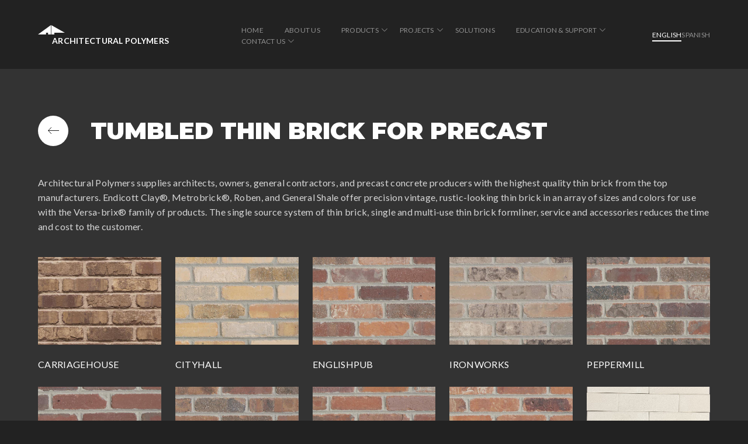

--- FILE ---
content_type: text/html; charset=UTF-8
request_url: https://apformliner.com/product_category/tumbled-thin-brick/
body_size: 15835
content:
<!doctype html>
<html lang="en-US">

<head>
    <meta charset="UTF-8">
    <meta name="viewport" content="width=device-width, initial-scale=1">
    <link rel="profile" href="https://gmpg.org/xfn/11">
    <link rel="preconnect" href="https://fonts.gstatic.com">
    <link href="https://fonts.googleapis.com/css2?family=Lato:ital,wght@0,300;0,400;0,700;1,300;1,400;1,700&family=Montserrat:ital,wght@0,300;0,400;0,500;0,600;0,700;0,800;0,900;1,300;1,400;1,500;1,600;1,700;1,800;1,900&display=swap" rel="stylesheet">
    <meta name='robots' content='index, follow, max-image-preview:large, max-snippet:-1, max-video-preview:-1' />
	<style>img:is([sizes="auto" i], [sizes^="auto," i]) { contain-intrinsic-size: 3000px 1500px }</style>
	
	<!-- This site is optimized with the Yoast SEO plugin v23.7 - https://yoast.com/wordpress/plugins/seo/ -->
	<title>Tumbled Thin Brick for Precast Archives - Architectural Polymers</title>
	<link rel="canonical" href="https://apformliner.com/product_category/tumbled-thin-brick/" />
	<link rel="next" href="https://apformliner.com/product_category/tumbled-thin-brick/page/2/" />
	<meta property="og:locale" content="en_US" />
	<meta property="og:type" content="article" />
	<meta property="og:title" content="Tumbled Thin Brick for Precast Archives - Architectural Polymers" />
	<meta property="og:description" content="Architectural Polymers supplies architects, owners, general contractors, and precast concrete producers with the highest quality thin brick from the top manufacturers. Endicott Clay®, Metrobrick®, Roben, and General Shale offer precision vintage, rustic-looking thin brick in an array of sizes and colors for use with the Versa-brix® family of products. The single source system of thin brick, single and multi-use thin brick formliner, service and accessories reduces the time and cost to the customer." />
	<meta property="og:url" content="https://apformliner.com/product_category/tumbled-thin-brick/" />
	<meta property="og:site_name" content="Architectural Polymers" />
	<meta name="twitter:card" content="summary_large_image" />
	<script type="application/ld+json" class="yoast-schema-graph">{"@context":"https://schema.org","@graph":[{"@type":"CollectionPage","@id":"https://apformliner.com/product_category/tumbled-thin-brick/","url":"https://apformliner.com/product_category/tumbled-thin-brick/","name":"Tumbled Thin Brick for Precast Archives - Architectural Polymers","isPartOf":{"@id":"https://apformliner.com/#website"},"primaryImageOfPage":{"@id":"https://apformliner.com/product_category/tumbled-thin-brick/#primaryimage"},"image":{"@id":"https://apformliner.com/product_category/tumbled-thin-brick/#primaryimage"},"thumbnailUrl":"https://apformliner.com/wp-content/uploads/2021/07/AarhusAnthracite-scaled.jpg","breadcrumb":{"@id":"https://apformliner.com/product_category/tumbled-thin-brick/#breadcrumb"},"inLanguage":"en-US"},{"@type":"ImageObject","inLanguage":"en-US","@id":"https://apformliner.com/product_category/tumbled-thin-brick/#primaryimage","url":"https://apformliner.com/wp-content/uploads/2021/07/AarhusAnthracite-scaled.jpg","contentUrl":"https://apformliner.com/wp-content/uploads/2021/07/AarhusAnthracite-scaled.jpg","width":2560,"height":1949,"caption":"Roben Tonbaustoffe Thin Brick - Aarhus Anthracite"},{"@type":"BreadcrumbList","@id":"https://apformliner.com/product_category/tumbled-thin-brick/#breadcrumb","itemListElement":[{"@type":"ListItem","position":1,"name":"Home","item":"https://apformliner.com/"},{"@type":"ListItem","position":2,"name":"Tumbled Thin Brick for Precast"}]},{"@type":"WebSite","@id":"https://apformliner.com/#website","url":"https://apformliner.com/","name":"Architectural Polymers","description":"","publisher":{"@id":"https://apformliner.com/#organization"},"potentialAction":[{"@type":"SearchAction","target":{"@type":"EntryPoint","urlTemplate":"https://apformliner.com/?s={search_term_string}"},"query-input":{"@type":"PropertyValueSpecification","valueRequired":true,"valueName":"search_term_string"}}],"inLanguage":"en-US"},{"@type":"Organization","@id":"https://apformliner.com/#organization","name":"Architectural Polymers","url":"https://apformliner.com/","logo":{"@type":"ImageObject","inLanguage":"en-US","@id":"https://apformliner.com/#/schema/logo/image/","url":"https://apformliner.com/wp-content/uploads/2023/02/cropped-ap.png","contentUrl":"https://apformliner.com/wp-content/uploads/2023/02/cropped-ap.png","width":217,"height":228,"caption":"Architectural Polymers"},"image":{"@id":"https://apformliner.com/#/schema/logo/image/"}}]}</script>
	<!-- / Yoast SEO plugin. -->


<link rel='dns-prefetch' href='//www.googletagmanager.com' />
<link rel="alternate" type="application/rss+xml" title="Architectural Polymers &raquo; Feed" href="https://apformliner.com/feed/" />
<link rel="alternate" type="application/rss+xml" title="Architectural Polymers &raquo; Comments Feed" href="https://apformliner.com/comments/feed/" />
<link rel="alternate" type="application/rss+xml" title="Architectural Polymers &raquo; Tumbled Thin Brick for Precast Category product Feed" href="https://apformliner.com/product_category/tumbled-thin-brick/feed/" />
<script>
window._wpemojiSettings = {"baseUrl":"https:\/\/s.w.org\/images\/core\/emoji\/15.0.3\/72x72\/","ext":".png","svgUrl":"https:\/\/s.w.org\/images\/core\/emoji\/15.0.3\/svg\/","svgExt":".svg","source":{"concatemoji":"https:\/\/apformliner.com\/wp-includes\/js\/wp-emoji-release.min.js?ver=6.7.4"}};
/*! This file is auto-generated */
!function(i,n){var o,s,e;function c(e){try{var t={supportTests:e,timestamp:(new Date).valueOf()};sessionStorage.setItem(o,JSON.stringify(t))}catch(e){}}function p(e,t,n){e.clearRect(0,0,e.canvas.width,e.canvas.height),e.fillText(t,0,0);var t=new Uint32Array(e.getImageData(0,0,e.canvas.width,e.canvas.height).data),r=(e.clearRect(0,0,e.canvas.width,e.canvas.height),e.fillText(n,0,0),new Uint32Array(e.getImageData(0,0,e.canvas.width,e.canvas.height).data));return t.every(function(e,t){return e===r[t]})}function u(e,t,n){switch(t){case"flag":return n(e,"\ud83c\udff3\ufe0f\u200d\u26a7\ufe0f","\ud83c\udff3\ufe0f\u200b\u26a7\ufe0f")?!1:!n(e,"\ud83c\uddfa\ud83c\uddf3","\ud83c\uddfa\u200b\ud83c\uddf3")&&!n(e,"\ud83c\udff4\udb40\udc67\udb40\udc62\udb40\udc65\udb40\udc6e\udb40\udc67\udb40\udc7f","\ud83c\udff4\u200b\udb40\udc67\u200b\udb40\udc62\u200b\udb40\udc65\u200b\udb40\udc6e\u200b\udb40\udc67\u200b\udb40\udc7f");case"emoji":return!n(e,"\ud83d\udc26\u200d\u2b1b","\ud83d\udc26\u200b\u2b1b")}return!1}function f(e,t,n){var r="undefined"!=typeof WorkerGlobalScope&&self instanceof WorkerGlobalScope?new OffscreenCanvas(300,150):i.createElement("canvas"),a=r.getContext("2d",{willReadFrequently:!0}),o=(a.textBaseline="top",a.font="600 32px Arial",{});return e.forEach(function(e){o[e]=t(a,e,n)}),o}function t(e){var t=i.createElement("script");t.src=e,t.defer=!0,i.head.appendChild(t)}"undefined"!=typeof Promise&&(o="wpEmojiSettingsSupports",s=["flag","emoji"],n.supports={everything:!0,everythingExceptFlag:!0},e=new Promise(function(e){i.addEventListener("DOMContentLoaded",e,{once:!0})}),new Promise(function(t){var n=function(){try{var e=JSON.parse(sessionStorage.getItem(o));if("object"==typeof e&&"number"==typeof e.timestamp&&(new Date).valueOf()<e.timestamp+604800&&"object"==typeof e.supportTests)return e.supportTests}catch(e){}return null}();if(!n){if("undefined"!=typeof Worker&&"undefined"!=typeof OffscreenCanvas&&"undefined"!=typeof URL&&URL.createObjectURL&&"undefined"!=typeof Blob)try{var e="postMessage("+f.toString()+"("+[JSON.stringify(s),u.toString(),p.toString()].join(",")+"));",r=new Blob([e],{type:"text/javascript"}),a=new Worker(URL.createObjectURL(r),{name:"wpTestEmojiSupports"});return void(a.onmessage=function(e){c(n=e.data),a.terminate(),t(n)})}catch(e){}c(n=f(s,u,p))}t(n)}).then(function(e){for(var t in e)n.supports[t]=e[t],n.supports.everything=n.supports.everything&&n.supports[t],"flag"!==t&&(n.supports.everythingExceptFlag=n.supports.everythingExceptFlag&&n.supports[t]);n.supports.everythingExceptFlag=n.supports.everythingExceptFlag&&!n.supports.flag,n.DOMReady=!1,n.readyCallback=function(){n.DOMReady=!0}}).then(function(){return e}).then(function(){var e;n.supports.everything||(n.readyCallback(),(e=n.source||{}).concatemoji?t(e.concatemoji):e.wpemoji&&e.twemoji&&(t(e.twemoji),t(e.wpemoji)))}))}((window,document),window._wpemojiSettings);
</script>
<style id='wp-emoji-styles-inline-css'>

	img.wp-smiley, img.emoji {
		display: inline !important;
		border: none !important;
		box-shadow: none !important;
		height: 1em !important;
		width: 1em !important;
		margin: 0 0.07em !important;
		vertical-align: -0.1em !important;
		background: none !important;
		padding: 0 !important;
	}
</style>
<link rel='stylesheet' id='wp-block-library-css' href='https://apformliner.com/wp-includes/css/dist/block-library/style.min.css?ver=6.7.4' media='all' />
<style id='classic-theme-styles-inline-css'>
/*! This file is auto-generated */
.wp-block-button__link{color:#fff;background-color:#32373c;border-radius:9999px;box-shadow:none;text-decoration:none;padding:calc(.667em + 2px) calc(1.333em + 2px);font-size:1.125em}.wp-block-file__button{background:#32373c;color:#fff;text-decoration:none}
</style>
<style id='global-styles-inline-css'>
:root{--wp--preset--aspect-ratio--square: 1;--wp--preset--aspect-ratio--4-3: 4/3;--wp--preset--aspect-ratio--3-4: 3/4;--wp--preset--aspect-ratio--3-2: 3/2;--wp--preset--aspect-ratio--2-3: 2/3;--wp--preset--aspect-ratio--16-9: 16/9;--wp--preset--aspect-ratio--9-16: 9/16;--wp--preset--color--black: #000000;--wp--preset--color--cyan-bluish-gray: #abb8c3;--wp--preset--color--white: #ffffff;--wp--preset--color--pale-pink: #f78da7;--wp--preset--color--vivid-red: #cf2e2e;--wp--preset--color--luminous-vivid-orange: #ff6900;--wp--preset--color--luminous-vivid-amber: #fcb900;--wp--preset--color--light-green-cyan: #7bdcb5;--wp--preset--color--vivid-green-cyan: #00d084;--wp--preset--color--pale-cyan-blue: #8ed1fc;--wp--preset--color--vivid-cyan-blue: #0693e3;--wp--preset--color--vivid-purple: #9b51e0;--wp--preset--gradient--vivid-cyan-blue-to-vivid-purple: linear-gradient(135deg,rgba(6,147,227,1) 0%,rgb(155,81,224) 100%);--wp--preset--gradient--light-green-cyan-to-vivid-green-cyan: linear-gradient(135deg,rgb(122,220,180) 0%,rgb(0,208,130) 100%);--wp--preset--gradient--luminous-vivid-amber-to-luminous-vivid-orange: linear-gradient(135deg,rgba(252,185,0,1) 0%,rgba(255,105,0,1) 100%);--wp--preset--gradient--luminous-vivid-orange-to-vivid-red: linear-gradient(135deg,rgba(255,105,0,1) 0%,rgb(207,46,46) 100%);--wp--preset--gradient--very-light-gray-to-cyan-bluish-gray: linear-gradient(135deg,rgb(238,238,238) 0%,rgb(169,184,195) 100%);--wp--preset--gradient--cool-to-warm-spectrum: linear-gradient(135deg,rgb(74,234,220) 0%,rgb(151,120,209) 20%,rgb(207,42,186) 40%,rgb(238,44,130) 60%,rgb(251,105,98) 80%,rgb(254,248,76) 100%);--wp--preset--gradient--blush-light-purple: linear-gradient(135deg,rgb(255,206,236) 0%,rgb(152,150,240) 100%);--wp--preset--gradient--blush-bordeaux: linear-gradient(135deg,rgb(254,205,165) 0%,rgb(254,45,45) 50%,rgb(107,0,62) 100%);--wp--preset--gradient--luminous-dusk: linear-gradient(135deg,rgb(255,203,112) 0%,rgb(199,81,192) 50%,rgb(65,88,208) 100%);--wp--preset--gradient--pale-ocean: linear-gradient(135deg,rgb(255,245,203) 0%,rgb(182,227,212) 50%,rgb(51,167,181) 100%);--wp--preset--gradient--electric-grass: linear-gradient(135deg,rgb(202,248,128) 0%,rgb(113,206,126) 100%);--wp--preset--gradient--midnight: linear-gradient(135deg,rgb(2,3,129) 0%,rgb(40,116,252) 100%);--wp--preset--font-size--small: 13px;--wp--preset--font-size--medium: 20px;--wp--preset--font-size--large: 36px;--wp--preset--font-size--x-large: 42px;--wp--preset--spacing--20: 0.44rem;--wp--preset--spacing--30: 0.67rem;--wp--preset--spacing--40: 1rem;--wp--preset--spacing--50: 1.5rem;--wp--preset--spacing--60: 2.25rem;--wp--preset--spacing--70: 3.38rem;--wp--preset--spacing--80: 5.06rem;--wp--preset--shadow--natural: 6px 6px 9px rgba(0, 0, 0, 0.2);--wp--preset--shadow--deep: 12px 12px 50px rgba(0, 0, 0, 0.4);--wp--preset--shadow--sharp: 6px 6px 0px rgba(0, 0, 0, 0.2);--wp--preset--shadow--outlined: 6px 6px 0px -3px rgba(255, 255, 255, 1), 6px 6px rgba(0, 0, 0, 1);--wp--preset--shadow--crisp: 6px 6px 0px rgba(0, 0, 0, 1);}:where(.is-layout-flex){gap: 0.5em;}:where(.is-layout-grid){gap: 0.5em;}body .is-layout-flex{display: flex;}.is-layout-flex{flex-wrap: wrap;align-items: center;}.is-layout-flex > :is(*, div){margin: 0;}body .is-layout-grid{display: grid;}.is-layout-grid > :is(*, div){margin: 0;}:where(.wp-block-columns.is-layout-flex){gap: 2em;}:where(.wp-block-columns.is-layout-grid){gap: 2em;}:where(.wp-block-post-template.is-layout-flex){gap: 1.25em;}:where(.wp-block-post-template.is-layout-grid){gap: 1.25em;}.has-black-color{color: var(--wp--preset--color--black) !important;}.has-cyan-bluish-gray-color{color: var(--wp--preset--color--cyan-bluish-gray) !important;}.has-white-color{color: var(--wp--preset--color--white) !important;}.has-pale-pink-color{color: var(--wp--preset--color--pale-pink) !important;}.has-vivid-red-color{color: var(--wp--preset--color--vivid-red) !important;}.has-luminous-vivid-orange-color{color: var(--wp--preset--color--luminous-vivid-orange) !important;}.has-luminous-vivid-amber-color{color: var(--wp--preset--color--luminous-vivid-amber) !important;}.has-light-green-cyan-color{color: var(--wp--preset--color--light-green-cyan) !important;}.has-vivid-green-cyan-color{color: var(--wp--preset--color--vivid-green-cyan) !important;}.has-pale-cyan-blue-color{color: var(--wp--preset--color--pale-cyan-blue) !important;}.has-vivid-cyan-blue-color{color: var(--wp--preset--color--vivid-cyan-blue) !important;}.has-vivid-purple-color{color: var(--wp--preset--color--vivid-purple) !important;}.has-black-background-color{background-color: var(--wp--preset--color--black) !important;}.has-cyan-bluish-gray-background-color{background-color: var(--wp--preset--color--cyan-bluish-gray) !important;}.has-white-background-color{background-color: var(--wp--preset--color--white) !important;}.has-pale-pink-background-color{background-color: var(--wp--preset--color--pale-pink) !important;}.has-vivid-red-background-color{background-color: var(--wp--preset--color--vivid-red) !important;}.has-luminous-vivid-orange-background-color{background-color: var(--wp--preset--color--luminous-vivid-orange) !important;}.has-luminous-vivid-amber-background-color{background-color: var(--wp--preset--color--luminous-vivid-amber) !important;}.has-light-green-cyan-background-color{background-color: var(--wp--preset--color--light-green-cyan) !important;}.has-vivid-green-cyan-background-color{background-color: var(--wp--preset--color--vivid-green-cyan) !important;}.has-pale-cyan-blue-background-color{background-color: var(--wp--preset--color--pale-cyan-blue) !important;}.has-vivid-cyan-blue-background-color{background-color: var(--wp--preset--color--vivid-cyan-blue) !important;}.has-vivid-purple-background-color{background-color: var(--wp--preset--color--vivid-purple) !important;}.has-black-border-color{border-color: var(--wp--preset--color--black) !important;}.has-cyan-bluish-gray-border-color{border-color: var(--wp--preset--color--cyan-bluish-gray) !important;}.has-white-border-color{border-color: var(--wp--preset--color--white) !important;}.has-pale-pink-border-color{border-color: var(--wp--preset--color--pale-pink) !important;}.has-vivid-red-border-color{border-color: var(--wp--preset--color--vivid-red) !important;}.has-luminous-vivid-orange-border-color{border-color: var(--wp--preset--color--luminous-vivid-orange) !important;}.has-luminous-vivid-amber-border-color{border-color: var(--wp--preset--color--luminous-vivid-amber) !important;}.has-light-green-cyan-border-color{border-color: var(--wp--preset--color--light-green-cyan) !important;}.has-vivid-green-cyan-border-color{border-color: var(--wp--preset--color--vivid-green-cyan) !important;}.has-pale-cyan-blue-border-color{border-color: var(--wp--preset--color--pale-cyan-blue) !important;}.has-vivid-cyan-blue-border-color{border-color: var(--wp--preset--color--vivid-cyan-blue) !important;}.has-vivid-purple-border-color{border-color: var(--wp--preset--color--vivid-purple) !important;}.has-vivid-cyan-blue-to-vivid-purple-gradient-background{background: var(--wp--preset--gradient--vivid-cyan-blue-to-vivid-purple) !important;}.has-light-green-cyan-to-vivid-green-cyan-gradient-background{background: var(--wp--preset--gradient--light-green-cyan-to-vivid-green-cyan) !important;}.has-luminous-vivid-amber-to-luminous-vivid-orange-gradient-background{background: var(--wp--preset--gradient--luminous-vivid-amber-to-luminous-vivid-orange) !important;}.has-luminous-vivid-orange-to-vivid-red-gradient-background{background: var(--wp--preset--gradient--luminous-vivid-orange-to-vivid-red) !important;}.has-very-light-gray-to-cyan-bluish-gray-gradient-background{background: var(--wp--preset--gradient--very-light-gray-to-cyan-bluish-gray) !important;}.has-cool-to-warm-spectrum-gradient-background{background: var(--wp--preset--gradient--cool-to-warm-spectrum) !important;}.has-blush-light-purple-gradient-background{background: var(--wp--preset--gradient--blush-light-purple) !important;}.has-blush-bordeaux-gradient-background{background: var(--wp--preset--gradient--blush-bordeaux) !important;}.has-luminous-dusk-gradient-background{background: var(--wp--preset--gradient--luminous-dusk) !important;}.has-pale-ocean-gradient-background{background: var(--wp--preset--gradient--pale-ocean) !important;}.has-electric-grass-gradient-background{background: var(--wp--preset--gradient--electric-grass) !important;}.has-midnight-gradient-background{background: var(--wp--preset--gradient--midnight) !important;}.has-small-font-size{font-size: var(--wp--preset--font-size--small) !important;}.has-medium-font-size{font-size: var(--wp--preset--font-size--medium) !important;}.has-large-font-size{font-size: var(--wp--preset--font-size--large) !important;}.has-x-large-font-size{font-size: var(--wp--preset--font-size--x-large) !important;}
:where(.wp-block-post-template.is-layout-flex){gap: 1.25em;}:where(.wp-block-post-template.is-layout-grid){gap: 1.25em;}
:where(.wp-block-columns.is-layout-flex){gap: 2em;}:where(.wp-block-columns.is-layout-grid){gap: 2em;}
:root :where(.wp-block-pullquote){font-size: 1.5em;line-height: 1.6;}
</style>
<link rel='stylesheet' id='contact-form-7-css' href='https://apformliner.com/wp-content/plugins/contact-form-7/includes/css/styles.css?ver=5.9.8' media='all' />
<link rel='stylesheet' id='eeb-css-frontend-css' href='https://apformliner.com/wp-content/plugins/email-encoder-bundle/core/includes/assets/css/style.css?ver=241030-231731' media='all' />
<link rel='stylesheet' id='dashicons-css' href='https://apformliner.com/wp-includes/css/dashicons.min.css?ver=6.7.4' media='all' />
<link rel='stylesheet' id='architectural-style-css' href='https://apformliner.com/wp-content/themes/architectural/style.css?ver=1.0.0' media='all' />
<link rel='stylesheet' id='architectural-magnific-css' href='https://apformliner.com/wp-content/themes/architectural/css/magnific-popup.css?ver=6.7.4' media='all' />
<link rel='stylesheet' id='architectural-stylewe-css' href='https://apformliner.com/wp-content/themes/architectural/css/style.css?v=1&#038;ver=6.7.4' media='all' />
<link rel='stylesheet' id='architectural-newstyles-css' href='https://apformliner.com/wp-content/themes/architectural/css/newstyles.css?ver=6.7.4' media='all' />
<script src="https://apformliner.com/wp-content/themes/architectural/js/lib/jquery-3.3.1.min.js" id="jquery-js"></script>
<script src="https://apformliner.com/wp-content/plugins/email-encoder-bundle/core/includes/assets/js/custom.js?ver=241030-231731" id="eeb-js-frontend-js"></script>

<!-- Google tag (gtag.js) snippet added by Site Kit -->

<!-- Google Analytics snippet added by Site Kit -->
<script src="https://www.googletagmanager.com/gtag/js?id=GT-WVCLL6L" id="google_gtagjs-js" async></script>
<script id="google_gtagjs-js-after">
window.dataLayer = window.dataLayer || [];function gtag(){dataLayer.push(arguments);}
gtag("set","linker",{"domains":["apformliner.com"]});
gtag("js", new Date());
gtag("set", "developer_id.dZTNiMT", true);
gtag("config", "GT-WVCLL6L");
</script>

<!-- End Google tag (gtag.js) snippet added by Site Kit -->
<link rel="https://api.w.org/" href="https://apformliner.com/wp-json/" /><link rel="alternate" title="JSON" type="application/json" href="https://apformliner.com/wp-json/wp/v2/product_category/13" /><link rel="EditURI" type="application/rsd+xml" title="RSD" href="https://apformliner.com/xmlrpc.php?rsd" />
<meta name="generator" content="WordPress 6.7.4" />
<meta name="generator" content="Site Kit by Google 1.138.0" /><link rel="apple-touch-icon" sizes="180x180" href="/wp-content/uploads/fbrfg/apple-touch-icon.png">
<link rel="icon" type="image/png" sizes="32x32" href="/wp-content/uploads/fbrfg/favicon-32x32.png">
<link rel="icon" type="image/png" sizes="16x16" href="/wp-content/uploads/fbrfg/favicon-16x16.png">
<link rel="manifest" href="/wp-content/uploads/fbrfg/site.webmanifest">
<link rel="mask-icon" href="/wp-content/uploads/fbrfg/safari-pinned-tab.svg" color="#5bbad5">
<link rel="shortcut icon" href="/wp-content/uploads/fbrfg/favicon.ico">
<meta name="msapplication-TileColor" content="#da532c">
<meta name="msapplication-config" content="/wp-content/uploads/fbrfg/browserconfig.xml">
<meta name="theme-color" content="#ffffff"><!-- All in one Favicon 4.8 -->    <!-- Global site tag (gtag.js) - Google Analytics -->
    <script async src="https://www.googletagmanager.com/gtag/js?id=UA-18223695-1"></script>
    <script>
        window.dataLayer = window.dataLayer || [];

        function gtag() {
            dataLayer.push(arguments);
        }
        gtag('js', new Date());

        gtag('config', 'UA-18223695-1');
    </script>
</head>

<body class="archive tax-product_category term-tumbled-thin-brick term-13 wp-custom-logo">
        <header class="main-header">
        <div class="container">
            <h1 class="logo">
                <a href="https://apformliner.com">
                    <svg width="46" height="16" viewBox="0 0 46 16" fill="none" xmlns="http://www.w3.org/2000/svg">
                        <path d="M22.0321 0V16H17.1463V13.0704H13.6894V16H0L22.0321 0Z" fill="#ffffff" />
                        <path d="M22.7695 0V16H27.978V13.0704H46L22.7695 0Z" fill="#ffffff" />
                    </svg>
                    <span>Architectural Polymers</span>
                </a>
            </h1>
            <ul id="menu-main-menu" class="main-menu"><li id="menu-item-32" class="menu-item menu-item-type-post_type menu-item-object-page menu-item-home menu-item-32"><a href="https://apformliner.com/">Home</a></li>
<li id="menu-item-28" class="menu-item menu-item-type-post_type menu-item-object-page menu-item-28"><a href="https://apformliner.com/about-us/">About Us</a></li>
<li id="menu-item-33" class="menu-item menu-item-type-post_type menu-item-object-page current-menu-ancestor current-menu-parent current_page_parent current_page_ancestor menu-item-has-children menu-item-33"><a href="https://apformliner.com/products/">Products</a>
<ul class="sub-menu">
	<li id="menu-item-1960" class="menu-item menu-item-type-custom menu-item-object-custom menu-item-has-children menu-item-1960"><a href="/products/#architectural-formliners">Architectural Formliners</a>
	<ul class="sub-menu">
		<li id="menu-item-1771" class="menu-item menu-item-type-taxonomy menu-item-object-product_category menu-item-has-children menu-item-1771"><a href="https://apformliner.com/product_category/single-use-hips-plastic-formliners/">Single Use</a>
		<ul class="sub-menu">
			<li id="menu-item-1772" class="menu-item menu-item-type-taxonomy menu-item-object-product_category menu-item-1772"><a href="https://apformliner.com/product_category/new-contemporary-single-use-hips-plastic-formliners/">Contemporary</a></li>
			<li id="menu-item-1773" class="menu-item menu-item-type-taxonomy menu-item-object-product_category menu-item-1773"><a href="https://apformliner.com/product_category/brick-single-use-hips-plastic-formliners/">Brick</a></li>
			<li id="menu-item-1774" class="menu-item menu-item-type-taxonomy menu-item-object-product_category menu-item-1774"><a href="https://apformliner.com/product_category/flat-single-use-hips-plastic-formliners/">Flat</a></li>
			<li id="menu-item-1775" class="menu-item menu-item-type-taxonomy menu-item-object-product_category menu-item-1775"><a href="https://apformliner.com/product_category/fractured-single-use-hips-plastic-formliners/">Fractured</a></li>
			<li id="menu-item-4548" class="menu-item menu-item-type-taxonomy menu-item-object-product_category menu-item-4548"><a href="https://apformliner.com/product_category/asymmetrical-ribs/">Rhythmic Asymmetrical Ribs</a></li>
			<li id="menu-item-4549" class="menu-item menu-item-type-taxonomy menu-item-object-product_category menu-item-4549"><a href="https://apformliner.com/product_category/sinewaves/">Rhythmic Sinewaves</a></li>
			<li id="menu-item-4550" class="menu-item menu-item-type-taxonomy menu-item-object-product_category menu-item-4550"><a href="https://apformliner.com/product_category/symmetrical-ribs/">Rhythmic Symmetrical Ribs</a></li>
			<li id="menu-item-4551" class="menu-item menu-item-type-taxonomy menu-item-object-product_category menu-item-4551"><a href="https://apformliner.com/product_category/v-grooves/">Rhythmic V-Grooves</a></li>
			<li id="menu-item-1777" class="menu-item menu-item-type-taxonomy menu-item-object-product_category menu-item-1777"><a href="https://apformliner.com/product_category/stone-and-block-single-use-hips-plastic-formliners/">Stone and Block</a></li>
			<li id="menu-item-2455" class="menu-item menu-item-type-taxonomy menu-item-object-product_category menu-item-2455"><a href="https://apformliner.com/product_category/wood-single-use-hips-plastic-formliners/">Wood</a></li>
		</ul>
</li>
		<li id="menu-item-1758" class="menu-item menu-item-type-taxonomy menu-item-object-product_category menu-item-has-children menu-item-1758"><a href="https://apformliner.com/product_category/high-re-use-elastomeric-formliners/">High Re-Use</a>
		<ul class="sub-menu">
			<li id="menu-item-1759" class="menu-item menu-item-type-taxonomy menu-item-object-product_category menu-item-1759"><a href="https://apformliner.com/product_category/new-contemporary-formliner/">Contemporary</a></li>
			<li id="menu-item-1760" class="menu-item menu-item-type-taxonomy menu-item-object-product_category menu-item-1760"><a href="https://apformliner.com/product_category/brick-formliner/">Brick</a></li>
			<li id="menu-item-1761" class="menu-item menu-item-type-taxonomy menu-item-object-product_category menu-item-1761"><a href="https://apformliner.com/product_category/flat-formliner/">Flat</a></li>
			<li id="menu-item-1778" class="menu-item menu-item-type-taxonomy menu-item-object-product_category menu-item-1778"><a href="https://apformliner.com/product_category/fractured-formliner/">Fractured</a></li>
			<li id="menu-item-4544" class="menu-item menu-item-type-taxonomy menu-item-object-product_category menu-item-4544"><a href="https://apformliner.com/product_category/mu-asymmetrical-rib/">Rhythmic Asymmetrical Rib</a></li>
			<li id="menu-item-4545" class="menu-item menu-item-type-taxonomy menu-item-object-product_category menu-item-4545"><a href="https://apformliner.com/product_category/mu-sinewave/">Rhythmic Sinewave</a></li>
			<li id="menu-item-4546" class="menu-item menu-item-type-taxonomy menu-item-object-product_category menu-item-4546"><a href="https://apformliner.com/product_category/mu-symmetricalribs/">Rhythmic Symmetrical Rib</a></li>
			<li id="menu-item-4547" class="menu-item menu-item-type-taxonomy menu-item-object-product_category menu-item-4547"><a href="https://apformliner.com/product_category/mu-vgroove/">Rhythmic V-Groove</a></li>
			<li id="menu-item-1780" class="menu-item menu-item-type-taxonomy menu-item-object-product_category menu-item-1780"><a href="https://apformliner.com/product_category/stone-and-block-formliner/">Stone and Block</a></li>
			<li id="menu-item-1781" class="menu-item menu-item-type-taxonomy menu-item-object-product_category menu-item-1781"><a href="https://apformliner.com/product_category/wood-formliner/">Wood</a></li>
		</ul>
</li>
	</ul>
</li>
	<li id="menu-item-1964" class="menu-item menu-item-type-custom menu-item-object-custom menu-item-1964"><a href="https://apformliner.com/products/#photo-engraved-formliner">Photo Engraved Formliner</a></li>
	<li id="menu-item-1962" class="menu-item menu-item-type-custom menu-item-object-custom menu-item-1962"><a href="https://apformliner.com/products/#concrete-art-formliner">Concrete Art</a></li>
	<li id="menu-item-1966" class="menu-item menu-item-type-custom menu-item-object-custom menu-item-has-children menu-item-1966"><a href="/products/#thin-brick-formliners">Thin Brick Formliners</a>
	<ul class="sub-menu">
		<li id="menu-item-3664" class="menu-item menu-item-type-taxonomy menu-item-object-product_category menu-item-has-children menu-item-3664"><a href="https://apformliner.com/product_category/single-use/">Single-Use Thin Brick Formliners</a>
		<ul class="sub-menu">
			<li id="menu-item-3672" class="menu-item menu-item-type-taxonomy menu-item-object-product_category menu-item-3672"><a href="https://apformliner.com/product_category/versa-brix-s-standard/">Versa-Brix® S Standard</a></li>
			<li id="menu-item-3673" class="menu-item menu-item-type-taxonomy menu-item-object-product_category menu-item-3673"><a href="https://apformliner.com/product_category/versa-brix-s-antiqueclassic/">Versa-Brix® S Antique Classic</a></li>
			<li id="menu-item-3674" class="menu-item menu-item-type-taxonomy menu-item-object-product_category menu-item-3674"><a href="https://apformliner.com/product_category/versa-brix-grapevine/">Versa-Brix® Grapevine</a></li>
			<li id="menu-item-3669" class="menu-item menu-item-type-taxonomy menu-item-object-product_category menu-item-3669"><a href="https://apformliner.com/product_category/versa-brix-block-s/">Versa-Brix® Versa Block</a></li>
		</ul>
</li>
		<li id="menu-item-3663" class="menu-item menu-item-type-taxonomy menu-item-object-product_category menu-item-has-children menu-item-3663"><a href="https://apformliner.com/product_category/custom-multi-use/">Multi-Use Thin Brick Formliners</a>
		<ul class="sub-menu">
			<li id="menu-item-3665" class="menu-item menu-item-type-taxonomy menu-item-object-product_category menu-item-3665"><a href="https://apformliner.com/product_category/versa-brix-antiqueclassic-m/">Versa-Brix® Antique Classic</a></li>
			<li id="menu-item-3667" class="menu-item menu-item-type-taxonomy menu-item-object-product_category menu-item-3667"><a href="https://apformliner.com/product_category/versa-brix-grapevine-m/">Versa-Brix® Grapevine</a></li>
			<li id="menu-item-3668" class="menu-item menu-item-type-taxonomy menu-item-object-product_category menu-item-3668"><a href="https://apformliner.com/product_category/versa-brixm-m/">Versa-Brix® M</a></li>
			<li id="menu-item-3675" class="menu-item menu-item-type-taxonomy menu-item-object-product_category menu-item-3675"><a href="https://apformliner.com/product_category/versa-brix-versablock-m/">Versa-Brix® Versa Block</a></li>
			<li id="menu-item-3670" class="menu-item menu-item-type-taxonomy menu-item-object-product_category menu-item-3670"><a href="https://apformliner.com/product_category/versa-brix-vertical-m/">Versa-Brix® Vertical</a></li>
			<li id="menu-item-3671" class="menu-item menu-item-type-taxonomy menu-item-object-product_category menu-item-3671"><a href="https://apformliner.com/product_category/versa-brix-3d-m/">Versa-Brix® 3-D</a></li>
		</ul>
</li>
	</ul>
</li>
	<li id="menu-item-1965" class="menu-item menu-item-type-custom menu-item-object-custom menu-item-has-children menu-item-1965"><a href="/products/#thin-brick">Thin Brick for Precast</a>
	<ul class="sub-menu">
		<li id="menu-item-1785" class="menu-item menu-item-type-taxonomy menu-item-object-product_category menu-item-has-children menu-item-1785"><a href="https://apformliner.com/product_category/metrobrick/">METROBRICK®</a>
		<ul class="sub-menu">
			<li id="menu-item-2539" class="menu-item menu-item-type-custom menu-item-object-custom menu-item-2539"><a href="https://apformliner.com/product_category/wirecut-metroblends/">Fast Ship Wirecut Blends</a></li>
			<li id="menu-item-2540" class="menu-item menu-item-type-custom menu-item-object-custom menu-item-2540"><a href="https://apformliner.com/product_category/metrorange/">Flashed Colors &#8211; Range</a></li>
			<li id="menu-item-2541" class="menu-item menu-item-type-custom menu-item-object-custom menu-item-2541"><a href="https://apformliner.com/product_category/metro-brick-single-tone/">Single Tone Colors</a></li>
			<li id="menu-item-5112" class="menu-item menu-item-type-custom menu-item-object-custom menu-item-5112"><a href="https://apformliner.com/product_category/imperial-blend-colors">Imperial Blend Colors</a></li>
		</ul>
</li>
		<li id="menu-item-1787" class="menu-item menu-item-type-taxonomy menu-item-object-product_category menu-item-has-children menu-item-1787"><a href="https://apformliner.com/product_category/summitville/">Summitville®</a>
		<ul class="sub-menu">
			<li id="menu-item-2544" class="menu-item menu-item-type-custom menu-item-object-custom menu-item-2544"><a href="https://apformliner.com/product_category/landmark-series/">Landmark series</a></li>
			<li id="menu-item-2545" class="menu-item menu-item-type-custom menu-item-object-custom menu-item-2545"><a href="https://apformliner.com/product_category/olde-towne-series/">Olde Town Series</a></li>
			<li id="menu-item-2546" class="menu-item menu-item-type-custom menu-item-object-custom menu-item-2546"><a href="https://apformliner.com/product_category/summitvillethinbrickblends/">Thin Brick Blends</a></li>
			<li id="menu-item-2547" class="menu-item menu-item-type-custom menu-item-object-custom menu-item-2547"><a href="https://apformliner.com/product_category/summitvillewirecut/">Wirecut Colors</a></li>
		</ul>
</li>
		<li id="menu-item-1783" class="menu-item menu-item-type-taxonomy menu-item-object-product_category menu-item-has-children menu-item-1783"><a href="https://apformliner.com/product_category/en/">Endicott®</a>
		<ul class="sub-menu">
			<li id="menu-item-2536" class="menu-item menu-item-type-custom menu-item-object-custom menu-item-2536"><a href="https://apformliner.com/product_category/endicott-colors/">Colors</a></li>
			<li id="menu-item-2537" class="menu-item menu-item-type-custom menu-item-object-custom menu-item-2537"><a href="https://apformliner.com/product_category/endicott-glazed/">Glazed Smooth</a></li>
			<li id="menu-item-2538" class="menu-item menu-item-type-custom menu-item-object-custom menu-item-2538"><a href="https://apformliner.com/product_category/endicott-glazed-velour/">Glazed Velour</a></li>
		</ul>
</li>
		<li id="menu-item-1786" class="menu-item menu-item-type-taxonomy menu-item-object-product_category menu-item-has-children menu-item-1786"><a href="https://apformliner.com/product_category/roben-tonbaustoffe/">Röben® Tonbaustoffe</a>
		<ul class="sub-menu">
			<li id="menu-item-2542" class="menu-item menu-item-type-custom menu-item-object-custom menu-item-2542"><a href="https://apformliner.com/product_category/roben-aarhus/">Aarhus</a></li>
			<li id="menu-item-2543" class="menu-item menu-item-type-custom menu-item-object-custom menu-item-2543"><a href="https://apformliner.com/product_category/roben-nonaarhus/">non-Aarhus</a></li>
		</ul>
</li>
		<li id="menu-item-1784" class="menu-item menu-item-type-taxonomy menu-item-object-product_category menu-item-1784"><a href="https://apformliner.com/product_category/general-shale/">General Shale®</a></li>
	</ul>
</li>
	<li id="menu-item-2327" class="menu-item menu-item-type-taxonomy menu-item-object-product_category current-menu-item menu-item-has-children menu-item-2327"><a href="https://apformliner.com/product_category/tumbled-thin-brick/" aria-current="page">Tumbled Thin Brick for Precast</a>
	<ul class="sub-menu">
		<li id="menu-item-2334" class="menu-item menu-item-type-custom menu-item-object-custom menu-item-2334"><a href="https://apformliner.com/product_category/general-shale-colors/">General Shale</a></li>
		<li id="menu-item-3330" class="menu-item menu-item-type-custom menu-item-object-custom menu-item-3330"><a href="https://apformliner.com/product_category/metrobrick-vintage/">METROBRICK® VINTAGE</a></li>
		<li id="menu-item-2335" class="menu-item menu-item-type-custom menu-item-object-custom menu-item-2335"><a href="https://apformliner.com/product_category/roben-tonbaustoffe-colors/">Roben Tonbaustoffe</a></li>
	</ul>
</li>
	<li id="menu-item-2329" class="menu-item menu-item-type-custom menu-item-object-custom menu-item-has-children menu-item-2329"><a href="https://apformliner.com/products/#terra-cotta">Terra Cotta for Precast</a>
	<ul class="sub-menu">
		<li id="menu-item-2330" class="menu-item menu-item-type-custom menu-item-object-custom menu-item-2330"><a href="https://apformliner.com/product_category/design-glazed/">Design (glazed)</a></li>
		<li id="menu-item-2331" class="menu-item menu-item-type-custom menu-item-object-custom menu-item-2331"><a href="https://apformliner.com/product_category/design-unglazed/">Design (unglazed)</a></li>
		<li id="menu-item-2332" class="menu-item menu-item-type-custom menu-item-object-custom menu-item-2332"><a href="https://apformliner.com/product_category/natura/">Natura (unglazed)</a></li>
		<li id="menu-item-2333" class="menu-item menu-item-type-custom menu-item-object-custom menu-item-2333"><a href="https://apformliner.com/product_category/spectraview/">SpectraView</a></li>
	</ul>
</li>
	<li id="menu-item-1963" class="menu-item menu-item-type-custom menu-item-object-custom menu-item-1963"><a href="https://apformliner.com/products/#concrete-forming-accessories">Concrete Forming Accessories</a></li>
</ul>
</li>
<li id="menu-item-34" class="menu-item menu-item-type-post_type menu-item-object-page menu-item-has-children menu-item-34"><a href="https://apformliner.com/form-liner-projects/">Projects</a>
<ul class="sub-menu">
	<li id="menu-item-1788" class="menu-item menu-item-type-taxonomy menu-item-object-project_category menu-item-1788"><a href="https://apformliner.com/project_category/bridge-highway/">Bridge &amp; Highway</a></li>
	<li id="menu-item-1789" class="menu-item menu-item-type-taxonomy menu-item-object-project_category menu-item-1789"><a href="https://apformliner.com/project_category/institutions-government/">Institutions &amp; Government</a></li>
	<li id="menu-item-1790" class="menu-item menu-item-type-taxonomy menu-item-object-project_category menu-item-1790"><a href="https://apformliner.com/project_category/parking-decks/">Parking Decks</a></li>
	<li id="menu-item-1791" class="menu-item menu-item-type-taxonomy menu-item-object-project_category menu-item-1791"><a href="https://apformliner.com/project_category/retail-commercial/">Retail &amp; Commercial</a></li>
	<li id="menu-item-1792" class="menu-item menu-item-type-taxonomy menu-item-object-project_category menu-item-1792"><a href="https://apformliner.com/project_category/office-hospital/">Office &amp; Hospital</a></li>
	<li id="menu-item-1793" class="menu-item menu-item-type-taxonomy menu-item-object-project_category menu-item-1793"><a href="https://apformliner.com/project_category/stadium-arenas/">Stadium &amp; Arenas</a></li>
	<li id="menu-item-1794" class="menu-item menu-item-type-taxonomy menu-item-object-project_category menu-item-1794"><a href="https://apformliner.com/project_category/multi-tenant-residential/">Multi-Tenant Residential</a></li>
</ul>
</li>
<li id="menu-item-35" class="menu-item menu-item-type-post_type menu-item-object-page menu-item-35"><a href="https://apformliner.com/single-use-form-liners/">Solutions</a></li>
<li id="menu-item-31" class="menu-item menu-item-type-post_type menu-item-object-page menu-item-has-children menu-item-31"><a href="https://apformliner.com/education-supportold/">Education &#038; Support</a>
<ul class="sub-menu">
	<li id="menu-item-4875" class="menu-item menu-item-type-custom menu-item-object-custom menu-item-4875"><a href="https://apformliner.com/education-support#lunch-and-learn">AIA Sign up</a></li>
	<li id="menu-item-4502" class="menu-item menu-item-type-post_type menu-item-object-education_support menu-item-4502"><a href="https://apformliner.com/education_support/master-specifications/">Master Specifications</a></li>
	<li id="menu-item-4503" class="menu-item menu-item-type-post_type menu-item-object-education_support menu-item-4503"><a href="https://apformliner.com/education_support/precast-pci-standards/">Precast PCI Standards</a></li>
	<li id="menu-item-4504" class="menu-item menu-item-type-post_type menu-item-object-education_support menu-item-4504"><a href="https://apformliner.com/education_support/tilt-up/">Tilt-Up</a></li>
	<li id="menu-item-4505" class="menu-item menu-item-type-post_type menu-item-object-education_support menu-item-4505"><a href="https://apformliner.com/education_support/cast-in-place/">Cast-in-Place</a></li>
	<li id="menu-item-4507" class="menu-item menu-item-type-post_type menu-item-object-education_support menu-item-4507"><a href="https://apformliner.com/education_support/terra-cotta-testing/">Terra Cotta</a></li>
	<li id="menu-item-4506" class="menu-item menu-item-type-post_type menu-item-object-education_support menu-item-4506"><a href="https://apformliner.com/education_support/versa-brix-thin-brick-in-lay-systems/">Versa-Brix® Thin Brick In-Lay Systems</a></li>
	<li id="menu-item-4508" class="menu-item menu-item-type-post_type menu-item-object-education_support menu-item-4508"><a href="https://apformliner.com/education_support/thin-brick-testing/">Thin Brick</a></li>
	<li id="menu-item-4509" class="menu-item menu-item-type-post_type menu-item-object-education_support menu-item-4509"><a href="https://apformliner.com/education_support/accessories-sds/">Accessories/SDS</a></li>
	<li id="menu-item-4050" class="menu-item menu-item-type-post_type menu-item-object-page menu-item-4050"><a href="https://apformliner.com/blog/">Blog</a></li>
</ul>
</li>
<li id="menu-item-582" class="menu-item menu-item-type-post_type menu-item-object-page menu-item-has-children menu-item-582"><a href="https://apformliner.com/contact-ap-formliner/">Contact Us</a>
<ul class="sub-menu">
	<li id="menu-item-3963" class="menu-item menu-item-type-post_type menu-item-object-page menu-item-3963"><a href="https://apformliner.com/careers/">Careers</a></li>
</ul>
</li>
</ul>            <!-- <div class="icons">
                <a href="#">
                    <svg width="18" height="17" viewBox="0 0 18 17" fill="none" xmlns="http://www.w3.org/2000/svg">
                    <path fill-rule="evenodd" clip-rule="evenodd" d="M13.9886 14.8626H4.01154L2.64511 9.38432H15.3551L13.9886 14.8626ZM1.56525 6.44957H16.4348V7.81914H16.353H1.64703H1.56525V6.44957ZM17.2174 4.88439H15.0637C15.056 4.88439 15.0507 4.82452 15.0425 4.81455L11.3443 0.291851C11.07 -0.0423224 10.577 -0.100431 10.2428 0.174265C9.9088 0.44896 9.86067 0.976047 10.1352 1.31022L13.0426 4.88439H4.95743L7.86483 1.30553C8.13933 0.971351 8.091 0.458547 7.75702 0.183851C7.42324 -0.0906485 6.9302 -0.0519094 6.6557 0.282265L2.95748 4.81924C2.94926 4.82922 2.94398 4.88439 2.93635 4.88439H0.782609C0.350413 4.88439 0 5.15831 0 5.59089V8.51589C0 8.94848 0.350413 9.38439 0.782609 9.38439H1.03324L2.50239 15.3256C2.6683 16.0015 3.27072 16.4279 3.96724 16.4279H14.0328C14.7293 16.4279 15.3317 16.0015 15.4976 15.3256L16.9668 9.38439H17.2174C17.6496 9.38439 18 8.94848 18 8.51589V5.59089C18 5.15831 17.6496 4.88439 17.2174 4.88439Z" fill="white"/>
                </svg>
                </a>
                <a href="#">
                    <svg width="18" height="16" viewBox="0 0 18 16" fill="none" xmlns="http://www.w3.org/2000/svg">
                    <path fill-rule="evenodd" clip-rule="evenodd" d="M9.26679 13.0863C9.1042 13.1967 8.89542 13.1968 8.73281 13.0863C7.8599 12.4937 5.01638 10.4804 2.74711 7.93477C1.6512 6.70553 1.37848 5.2063 1.99906 3.82155C2.57443 2.53727 3.80743 1.67432 5.06702 1.67432C7.56484 1.67432 8.13016 3.54255 8.18793 3.76148C8.28044 4.13069 8.61198 4.39525 8.99333 4.39525C9.38095 4.39525 9.71479 4.1309 9.81149 3.76253C9.86737 3.54925 10.4304 1.67662 12.9328 1.67662C14.1922 1.67662 15.4252 2.53832 16.0008 3.8226C16.6212 5.20735 16.3486 6.70553 15.2525 7.93477C12.9853 10.478 10.14 12.4931 9.26679 13.0863ZM12.933 0C10.9963 0 9.74005 0.851862 8.99995 1.77468C8.25986 0.851862 7.00363 0 5.06716 0C3.12922 0 1.32524 1.23133 0.47129 3.13682C-0.417828 5.12101 -0.0341761 7.33103 1.4975 9.0492C4.39992 12.3051 7.40544 14.2835 8.5345 14.9679C8.82319 15.1429 9.17672 15.1429 9.46541 14.9679C10.5945 14.2835 13.6 12.3051 16.5024 9.0492C18.0341 7.33103 18.4179 5.12101 17.5286 3.13682C16.6749 1.23133 14.8709 0 12.933 0Z" fill="white"/>
                </svg>
                </a>
            </div> -->
            <div class="toggle-menu">
                <span></span>
                <span></span>
                <span></span>
            </div>

                        <ul class="lang-switcher lang-switcher_desktop">
                <li>
                    <a class="cur-lang" href="https://apformliner.com">
                        English                    </a>
                </li>
                <li>
                    <a class="" href="https://apformliner.com/es">
                        Spanish                    </a>
                </li>
            </ul>
        </div>
    </header>
    <div class="mob-menu">
        <div class="container">
            <ul id="menu-main-menu-1" class="  dflex"><li class="menu-item menu-item-type-post_type menu-item-object-page menu-item-home menu-item-32"><a href="https://apformliner.com/">Home</a></li>
<li class="menu-item menu-item-type-post_type menu-item-object-page menu-item-28"><a href="https://apformliner.com/about-us/">About Us</a></li>
<li class="menu-item menu-item-type-post_type menu-item-object-page current-menu-ancestor current-menu-parent current_page_parent current_page_ancestor menu-item-33"><a href="https://apformliner.com/products/">Products</a></li>
<li class="menu-item menu-item-type-post_type menu-item-object-page menu-item-34"><a href="https://apformliner.com/form-liner-projects/">Projects</a></li>
<li class="menu-item menu-item-type-post_type menu-item-object-page menu-item-35"><a href="https://apformliner.com/single-use-form-liners/">Solutions</a></li>
<li class="menu-item menu-item-type-post_type menu-item-object-page menu-item-31"><a href="https://apformliner.com/education-supportold/">Education &#038; Support</a></li>
<li class="menu-item menu-item-type-post_type menu-item-object-page menu-item-582"><a href="https://apformliner.com/contact-ap-formliner/">Contact Us</a></li>
</ul>            <ul class="lang-switcher lang-switcher_mobile">
                <li>
                    <a class="cur-lang" href="https://apformliner.com">
                        English                    </a>
                </li>
                <li>
                    <a class="" href="https://apformliner.com/es">
                        Spanish                    </a>
                </li>
            </ul>
        </div>
    </div>
<main class="main-block bg-light">
    <!--  -->
         <style>
            /* NOTE: The styles were added inline because Prefixfree needs access to your styles and they must be inlined if they are on local disk! */
            /*

            ====== 3d unfold ======

            */

            .mfp-3d-unfold .mfp-content {
                perspective: 2000px;
            }

            .mfp-3d-unfold .mfp-with-anim {
                opacity: 0;
                transition: all 0.3s ease-in-out;
                transform-style: preserve-3d;
                transform: rotateY(-60deg);
            }

            .mfp-3d-unfold.mfp-bg {
                opacity: 0;
                transition: all 0.5s;
            }

            .mfp-3d-unfold.mfp-ready .mfp-with-anim {
                opacity: 1;
                transform: rotateY(0deg);
            }

            .mfp-3d-unfold.mfp-ready.mfp-bg {
                opacity: 0.8;
            }

            .mfp-3d-unfold.mfp-removing .mfp-with-anim {
                transform: rotateY(60deg);
                opacity: 0;
            }

            .mfp-3d-unfold.mfp-removing.mfp-bg {
                opacity: 0;
            }
        </style>
        <!--  -->
        <section class="main-sect pad-top-md">
            <div class="container">
                        <h2 class="projecttitle"><a class="back-link" href="/product"><i class="back-icon"></i> </a><strong>Tumbled Thin Brick for Precast</strong></h2>
            <p>Architectural Polymers supplies architects, owners, general contractors, and precast concrete producers with the highest quality thin brick from the top manufacturers. Endicott Clay®, Metrobrick®, Roben, and General Shale offer precision vintage, rustic-looking thin brick in an array of sizes and colors for use with the Versa-brix® family of products. The single source system of thin brick, single and multi-use thin brick formliner, service and accessories reduces the time and cost to the customer.</p>
            <div class="catgalery ">
                                                        
                            </div>
            
            <div class="projtabs active">
                    <div class="proj__ow moreproducts">
                                                               <div class="proj__item">
                                    <a class="portfoliopage__item box"  href="https://apformliner.com/product/carriagehouse/" >
                                        <div class="proj__img" style="background-image: url('https://apformliner.com/wp-content/uploads/2021/08/Carriagehouse.jpg');"></div>
                                        <div class="proj__title">CARRIAGEHOUSE</div>
                                    </a>
                                </div>
                                                            <div class="proj__item">
                                    <a class="portfoliopage__item box"  href="https://apformliner.com/product/cityhall/" >
                                        <div class="proj__img" style="background-image: url('https://apformliner.com/wp-content/uploads/2021/08/Cityhall.jpg');"></div>
                                        <div class="proj__title">CITYHALL</div>
                                    </a>
                                </div>
                                                            <div class="proj__item">
                                    <a class="portfoliopage__item box"  href="https://apformliner.com/product/englishpub/" >
                                        <div class="proj__img" style="background-image: url('https://apformliner.com/wp-content/uploads/2021/08/Englishpub.jpg');"></div>
                                        <div class="proj__title">ENGLISHPUB</div>
                                    </a>
                                </div>
                                                            <div class="proj__item">
                                    <a class="portfoliopage__item box"  href="https://apformliner.com/product/ironworks/" >
                                        <div class="proj__img" style="background-image: url('https://apformliner.com/wp-content/uploads/2021/08/Ironworks.jpg');"></div>
                                        <div class="proj__title">IRONWORKS</div>
                                    </a>
                                </div>
                                                            <div class="proj__item">
                                    <a class="portfoliopage__item box"  href="https://apformliner.com/product/peppermill/" >
                                        <div class="proj__img" style="background-image: url('https://apformliner.com/wp-content/uploads/2021/08/Peppermill.jpg');"></div>
                                        <div class="proj__title">PEPPERMILL</div>
                                    </a>
                                </div>
                                                            <div class="proj__item">
                                    <a class="portfoliopage__item box"  href="https://apformliner.com/product/schoolhouse/" >
                                        <div class="proj__img" style="background-image: url('https://apformliner.com/wp-content/uploads/2021/08/Schoolhouse.jpg');"></div>
                                        <div class="proj__title">SCHOOLHOUSE</div>
                                    </a>
                                </div>
                                                            <div class="proj__item">
                                    <a class="portfoliopage__item box"  href="https://apformliner.com/product/smokestack/" >
                                        <div class="proj__img" style="background-image: url('https://apformliner.com/wp-content/uploads/2021/08/Smokestack.jpg');"></div>
                                        <div class="proj__title">SMOKESTACK</div>
                                    </a>
                                </div>
                                                            <div class="proj__item">
                                    <a class="portfoliopage__item box"  href="https://apformliner.com/product/townsquare/" >
                                        <div class="proj__img" style="background-image: url('https://apformliner.com/wp-content/uploads/2021/08/Townsquare.jpg');"></div>
                                        <div class="proj__title">TOWNSQUARE</div>
                                    </a>
                                </div>
                                                            <div class="proj__item">
                                    <a class="portfoliopage__item box"  href="https://apformliner.com/product/trainstation/" >
                                        <div class="proj__img" style="background-image: url('https://apformliner.com/wp-content/uploads/2021/08/Trainstation.jpg');"></div>
                                        <div class="proj__title">TRAINSTATION</div>
                                    </a>
                                </div>
                                                            <div class="proj__item">
                                    <a class="portfoliopage__item box"  href="https://apformliner.com/product/island-pearl-white/" >
                                        <div class="proj__img" style="background-image: url('https://apformliner.com/wp-content/uploads/2021/08/Aarhus-Pearl-White.jpg');"></div>
                                        <div class="proj__title">Aarhus Pearl White</div>
                                    </a>
                                </div>
                                                            <div class="proj__item">
                                    <a class="portfoliopage__item box"  href="https://apformliner.com/product/aarhus-blue-variegated/" >
                                        <div class="proj__img" style="background-image: url('https://apformliner.com/wp-content/uploads/2021/08/AarhusBlue-scaled.jpg');"></div>
                                        <div class="proj__title">Aarhus Blue Variegated</div>
                                    </a>
                                </div>
                                                            <div class="proj__item">
                                    <a class="portfoliopage__item box"  href="https://apformliner.com/product/aarhus-white-grey/" >
                                        <div class="proj__img" style="background-image: url('https://apformliner.com/wp-content/uploads/2021/08/Aarhus-White-Grey.jpg');"></div>
                                        <div class="proj__title">Aarhus White-Grey</div>
                                    </a>
                                </div>
                                                            <div class="proj__item">
                                    <a class="portfoliopage__item box"  href="https://apformliner.com/product/aarhus-calais-waterstruck/" >
                                        <div class="proj__img" style="background-image: url('https://apformliner.com/wp-content/uploads/2021/10/AarhusCalaisWaterstruck-1-scaled.jpg');"></div>
                                        <div class="proj__title">Aarhus Calais Waterstruck</div>
                                    </a>
                                </div>
                                                            <div class="proj__item">
                                    <a class="portfoliopage__item box"  href="https://apformliner.com/product/cornerstone/" >
                                        <div class="proj__img" style="background-image: url('https://apformliner.com/wp-content/uploads/2021/10/Cornerstone-GS-2.jpg');"></div>
                                        <div class="proj__title">CORNERSTONE</div>
                                    </a>
                                </div>
                                                            <div class="proj__item">
                                    <a class="portfoliopage__item box"  href="https://apformliner.com/product/105-fieldstone-tumbled/" >
                                        <div class="proj__img" style="background-image: url('https://apformliner.com/wp-content/uploads/2021/11/105-Fieldstone-Tumbled.jpg');"></div>
                                        <div class="proj__title">105 Fieldstone Tumbled</div>
                                    </a>
                                </div>
                                                            <div class="proj__item">
                                    <a class="portfoliopage__item box"  href="https://apformliner.com/product/350-mainstreet-tumbled/" >
                                        <div class="proj__img" style="background-image: url('https://apformliner.com/wp-content/uploads/2021/11/350-Mainstreet-Tumbled-scaled.jpg');"></div>
                                        <div class="proj__title">350 Mainstreet Tumbled</div>
                                    </a>
                                </div>
                                                            <div class="proj__item">
                                    <a class="portfoliopage__item box"  href="https://apformliner.com/product/365-schoolhouse-tumbled/" >
                                        <div class="proj__img" style="background-image: url('https://apformliner.com/wp-content/uploads/2021/11/365-Schoolhouse-Tumbled-scaled.jpg');"></div>
                                        <div class="proj__title">365 Schoolhouse Tumbled</div>
                                    </a>
                                </div>
                                                            <div class="proj__item">
                                    <a class="portfoliopage__item box"  href="https://apformliner.com/product/458-brownstone-tumbled/" >
                                        <div class="proj__img" style="background-image: url('https://apformliner.com/wp-content/uploads/2021/11/458-Brownstone-Tumbled-scaled.jpg');"></div>
                                        <div class="proj__title">458 Brownstone Tumbled</div>
                                    </a>
                                </div>
                                                            <div class="proj__item">
                                    <a class="portfoliopage__item box"  href="https://apformliner.com/product/505-monument-tumbled/" >
                                        <div class="proj__img" style="background-image: url('https://apformliner.com/wp-content/uploads/2021/11/505-MonumentTumbled.jpg');"></div>
                                        <div class="proj__title">505 Monument Tumbled</div>
                                    </a>
                                </div>
                                                            <div class="proj__item">
                                    <a class="portfoliopage__item box"  href="https://apformliner.com/product/705-graphite-tumbled/" >
                                        <div class="proj__img" style="background-image: url('https://apformliner.com/wp-content/uploads/2021/11/705-Graphite-Tumbled-scaled.jpg');"></div>
                                        <div class="proj__title">705 Graphite Tumbled</div>
                                    </a>
                                </div>
                                                            <div class="proj__item">
                                    <a class="portfoliopage__item box"  href="https://apformliner.com/product/710-charcoal-tumbled/" >
                                        <div class="proj__img" style="background-image: url('https://apformliner.com/wp-content/uploads/2021/11/710-Charcoal-Tumbled-1-scaled.jpg');"></div>
                                        <div class="proj__title">710 Charcoal Tumbled</div>
                                    </a>
                                </div>
                                                            <div class="proj__item">
                                    <a class="portfoliopage__item box"  href="https://apformliner.com/product/aarhus-anthracite/" >
                                        <div class="proj__img" style="background-image: url('https://apformliner.com/wp-content/uploads/2021/07/AarhusAnthracite-scaled.jpg');"></div>
                                        <div class="proj__title">Aarhus Anthracite</div>
                                    </a>
                                </div>
                                             </div>
                </div>
             </div>
        </section>
        </main>   
        <div class="cursor"><span>View</span><span>Product</span></div>
    <div class="cursor-follower active"></div>
    <style>
        body{
            cursor: none;
        }
        .proj__img:hover{
            cursor: none;
        }
        .proj__img:before {
            display: none;
        }
    </style>
<footer class="main-footer">
    <span class="right-tr">
        <svg width="141" height="283" viewBox="0 0 141 283" fill="none" xmlns="http://www.w3.org/2000/svg">
            <rect x="141.421" width="200" height="200" transform="rotate(45 141.421 0)" fill="#333333" />
        </svg>
    </span>
    <div class="container">
        <div class="row">
            <div class="col-md-4">
                <h2>Any Questions?</h2>
                <p>Contact us!</p>
                                    <a class="phone" href="tel:610 824 3322"><i class="icon"><svg width="13" height="22" viewBox="0 0 13 22" fill="none" xmlns="http://www.w3.org/2000/svg">
                                <path fill-rule="evenodd" clip-rule="evenodd" d="M1.91327 20.087H10.522V16.0217H1.91327V20.087ZM1.91327 14.5869H10.522V1.91303H1.91327V14.5869ZM12.4353 1.81739V20.1826C12.4353 21.1848 11.6201 22 10.6179 22H1.81788C0.815684 22 0.000488281 21.1848 0.000488281 20.1826V1.81739C0.000488281 0.815196 0.815684 0 1.81788 0H10.6179C11.6201 0 12.4353 0.815196 12.4353 1.81739ZM7.85529 18.1739C7.85529 18.5701 7.53414 18.8913 7.1379 18.8913H5.29707C4.90083 18.8913 4.57968 18.5701 4.57968 18.1739C4.57968 17.7777 4.90083 17.4565 5.29707 17.4565H7.1379C7.53414 17.4565 7.85529 17.7777 7.85529 18.1739Z" fill="black" />
                            </svg></i>
                        <p>610 824 3322</p>
                    </a>
                                                    <a href="javascript:;" data-enc-email="vasb[at]ncsbezyvare.pbz" class="mail-link" data-wpel-link="ignore"><span id="eeb-77572-386631"></span><script type="text/javascript">(function(){var ml="9xa-5Brb6gfDE3Lk%A412vFou8p.wZHVmnhcMsde0i7Ctl",mi="@=[Y@DXS]2UU@=;@DDYSGQ@DD@=<@=[UE9@DXLYV\\R@=;@DDD=@DD@DXRWY9R\\@=;@DDCZ@DD@DXEYWL5G1@=;@DDX@DXX@DXD=@DXCZ@DD@DX:Y]]@=;@DDQGQW@DD@DX1P]QU@=;@DDR\\\\J@=A@DF@DFLLLKL=KG69@DFDXXX@DFUE9@DD@=<@XA@DX@DX@DX@DX@DX@DX@DX@DX@DX@DX@DX@DX@DX@DX@DX@DX@DX@DX@DX@DX@DX@DX@DX@DX@DX@DX@DX@DX@DX@DX@DX@DX@=[J2\\R@DXYV@=;@DDP2Y]@DD@DX:Y]]36H]W@=;@DDWEWQGVV@DD@DXS]YJ36H]W@=;@DDWEWQGVV@DD@DXV@=;@DDTCK0BDIZ@DXCBKICB=ODK0XD8D>CXK40DD@DX0K=D4DD[CXKZ8BD@DX0KB4D08@DXCXK08ZZ@DX0K4C8IB@DXCCKCZCB@DX0K4C8IB[CCK=Z4@DX0K4C8IB@DXCCK4ZI4@DX0KB4D08@DXCCKZ4XB@DX0K=D4DD>DXKB@DXDK0XD8DOCBKICB=NCK0BDIZMTCIKB=4@DXCK0BD0>CCKCZD8@DXZK==44B>=K0CXC8@DXCK0BD0NCIKB=4MTDDK=BCD@DXXK04X4B=[DDK=BXB@DXXK0CB=4Z@DXDDK==4C@DXXKIZIBCB@DXDDK==X4@DXXKIBDBZC[DDK=D88@DXXKICB4B=@DXDDK=DB8@DXXKZI8=ZC@DXDDK=CI8@DXXKZ40CZC[DDK=CC4@DXXKZDI=DI@DXDDK=XXB@DXXK80IB4Z@DXDDKD0XD@DXXK88IC[DDKDIXD@DXXK8=Z4@DXDDKDZC4@DXXK8X884Z@DXDDKD4I=@DXXK4ZZDZC[DDKDBZD@DXXK44DD4Z@DXDDKD=DC@DXXK4DIB4Z@DXDDKDCI4@DXXK4X=0D0[DDKDXXI@DXXKBZDCCB@DXDDKCI=I@DXXKBBXX4Z@DXDDKC8DZ@DXXKBCXBD0[DDKC4I4@DXXKBXB8@DXDDKC48C@DXXK=0IXB=@DXDDKC4CZ@DXXK=0DDCB[DDKC=I8@DXXK=ZBBI8@DXDDKCDD=@DXXK=8XII8@DXDDKCXI@DXXK=BBCD0[DDKXI4B@DXXK=CZ0@DXDDKX8==@DXXKD0CBD0@DXDDKX=IC@DXXKD8Z=I8[DDKXCBI@DXXKDB4DI8@DXDCK00@DXXKDD84I8@DXDCK084@DXXKDXZC4Z[DCK0BXB@DXXKCIZ0ZC@DXDCK0C8B@DXXKC80XD0@DXDCKII00@DXXKC4DDZC[DCKI8DZ@DXXKC=4XD0@DXDCKI=BC@DXXKCDXZ@DXDCKIX4B@DXXKCX8=ZC[DCKZZI@DXXKX0D4DI4@DXDCKZ4XI@DXXKXZI8I4Z@DXDCKZDC0@DXXKX8Z4CB=[DCK80C4@DXXKX44I4ZC@DXDCK88XB@DXXKXBZ=4ZD@DXDCK8DI0@DXXKX=I8CBB[DCK400Z@DXXKX=X8XXC@DXDCK4ZC=@DXXKXDD=BDI@DXDCK4BCD@DXXKXC80000[DCK4X44@DXXKXCX8I48@DXDCKB80I@DXXKXXI4XXXC@DXDCKB==8@DXXKXX8=CBD0[DCKBCDZ@DXXKXXBI4ZC4@DXDCK=0=@DXX@DXDCK=ZC0@DXXNXK0ZC0CZ[XK04X4B4@DXX@DXXK0=X=II@DXXKXXBI4ZC4@DXXK0X0D8@DXXKXX8=CBD0[XKIZ=48@DXXKXXIZBDI8@DXXKI=ICX=@DXXKXCX0DI4@DXXKIXDIII@DXXKXC80000[XKZZD4=C@DXXKXDD=BDI@DXXKZB=8=C@DXXKX=XIBDI@DXXKZCBBII@DXXKX=II4ZC[XK8I=C8@DXXKXBZ8@DXXK84D=CZ@DXXKX44I4ZC@DXXK8DDDX=@DXXKX8Z4CB=[XK40=X8@DXXKXZI8I4Z@DXXK484I8@DXXKX0D4DI4@DXXK4=IBCZ@DXXKCX8=ZC[XK4X04CZ@DXXKCDX0B=@DXXKBICCX=@DXXKC=4XD0@DXXKB4=0X=@DXXKC4DDZC[XKBDZB=C@DXXKC80XD0@DXXKBX==II@DXXKCIZ0ZC@DXXK=ZII8@DXXKDXZC4Z[XK=4=IB4@DXXKDD84I8@DXXK=D0XZB@DXXKDB4DI8@DXXK=X4Z8@DXXKD8Z=I8[XKDIX4X=@DXXKD0CBD0@DXXKD4IBX=@DXXK=CZ0@DXXKD=4ICZ@DXXK=BBCD0[XKDDCZ=C@DXXK=8XII8@DXXKDX4DCZ@DXXK=ZBBI8@DXXKC0DCX=@DXXK=0DDCB[XKCIZZ=C@DXXK=0IXB=@DXXKCI4=X=@DXXKBXB8@DXXKCICCZB@DXXKBCXBD0[XKC8XXB4@DXXKBBXX4Z@DXXKCB=XB4@DXXKBZCIZC@DXXKCD4=CZ@DXXK4X=0D0[XKCCCZCZ@DXXK4DIB4Z@DXXKX08840Z@DXXK44DD4Z@DXXKXI4BII=@DXXK4ZZ4CB[XKXZD8C8I@DXXK8X884Z@DXXKX8=IZB@DXXK8=Z4@DXXKX4=8ZB@DXXK88ZI4Z[XKXB=ZC8I@DXXK80IDCB@DXXKX=D=XD8@DXXKZDI=DI@DXXKXD4D40Z@DXXKZ40CZC[XKXC0CII=@DXXKZI8=ZC@DXXKXCZDB4B@DXXKICB4B=@DXXKXC=8XD8@DXXKIBDBZC[XKXXIZB4BD@DXXKIZIBCB@DXXKXX=BXD4Z@DXXK0CB=4Z@DXXKXXD8ZB@DXXK04X4B=[XKXXDB=CCB@DXXK04Z4I8@DXXKXXXBIIDIC@DXXK08BCB=@DXXKXXXBIIDIC@DXXK0ZCBD0OC8KXDI8[XKXXXBIIDIC@DXC8K484@DXXKB=4BB4@DXCZ@DXXK0ZC0CZ@DXCZNDCK=ZC0[DCK0XIB@DXCZ@DXDDK=B==@DXC8K484@DXDDK=B==@DXC8KXDI8OXK0ZCBD0[DDK=B==@DXXK08BCB=@DXDDK=BCB@DXXK04Z4I8@DXDDK=BCD@DXXK04X4B=M@DD@DX:Y]]@=;@DD7]2S?@DD@DX@DF@=<@XA@DX@DX@DX@DX@DX@DX@DX@DX@DX@DX@DX@DX@DX@DX@DX@DX@DX@DX@DX@DX@DX@DX@DX@DX@DX@DX@DX@DX@=[@DFUE9@=<@=[@DFY@=<@XA@DX@DX@DX@DX@DX@DX@DX@DX@DX@DX@DX@DX@DX@DX@DX@DX@DX@DX@DX@DX@DX@DX@DX@DX@=[J@=<YQ:G@BX2J:G6P]YQW6KSGP@=[@DFJ@=<@XA@DX@DX@DX@DX@DX@DX@DX@DX@DX@DX@DX@DX@DX@DX@DX@DX@DX@DX@DX@DX",o="";for(var j=0,l=mi.length;j<l;j++){o+=ml.charAt(mi.charCodeAt(j)-48);}document.getElementById("eeb-77572-386631").innerHTML = decodeURIComponent(o);}());</script><noscript>*protected email*</noscript></a>
                            </div>
            <div class="col-md-8">
                <!-- <div class="part-item">
                        <h3>Products</h3>
                        <div><ul>
<li class="page_item page-item-13"><a href="https://apformliner.com/about-us/">About Us</a></li>
<li class="page_item page-item-21"><a href="https://apformliner.com/blog/">Architectural Polymers Blog</a></li>
<li class="page_item page-item-3903"><a href="https://apformliner.com/careers/">Careers</a></li>
<li class="page_item page-item-580"><a href="https://apformliner.com/contact-ap-formliner/">Contact Us</a></li>
<li class="page_item page-item-23"><a href="https://apformliner.com/education-supportold/">Education &#038; Support</a></li>
<li class="page_item page-item-4081"><a href="https://apformliner.com/education-support-2/">EDUCATION &#038; SUPPORT</a></li>
<li class="page_item page-item-4481"><a href="https://apformliner.com/education-support/">EDUCATION &amp; SUPPORT</a></li>
<li class="page_item page-item-4704"><a href="https://apformliner.com/get-your-free-download/">Get your free download</a></li>
<li class="page_item page-item-8"><a href="https://apformliner.com/">Homepage</a></li>
<li class="page_item page-item-38"><a href="https://apformliner.com/privacy-policy/">Privacy Policy</a></li>
<li class="page_item page-item-15"><a href="https://apformliner.com/products/">Products</a></li>
<li class="page_item page-item-17"><a href="https://apformliner.com/form-liner-projects/">Projects</a></li>
<li class="page_item page-item-19"><a href="https://apformliner.com/single-use-form-liners/">Solutions</a></li>
<li class="page_item page-item-4817"><a href="https://apformliner.com/form-liners-made-easy/">Stunning Concrete Designs Made Easy: <br>Your Free Form liner Guide</a></li>
<li class="page_item page-item-4804"><a href="https://apformliner.com/architects-guide-to-formliners/">Stunning Concrete Designs Made Easy: Your Free Form Liner Guide.</a></li>
<li class="page_item page-item-36"><a href="https://apformliner.com/terms-and-conditions/">Terms and Conditions</a></li>
<li class="page_item page-item-634"><a href="https://apformliner.com/terms-and-conditions-of-sale/">Terms and Conditions of Sale</a></li>
</ul></div>
                    </div> -->
                <div class="part-item">
                    <h3>Projects</h3>
                    <ul id="menu-projects" class="  dflex"><li id="menu-item-56" class="menu-item menu-item-type-taxonomy menu-item-object-project_category menu-item-56"><a href="https://apformliner.com/project_category/bridge-highway/">Bridge &amp; Highway</a></li>
<li id="menu-item-57" class="menu-item menu-item-type-taxonomy menu-item-object-project_category menu-item-57"><a href="https://apformliner.com/project_category/institutions-government/">Institutions &amp; Government</a></li>
<li id="menu-item-58" class="menu-item menu-item-type-taxonomy menu-item-object-project_category menu-item-58"><a href="https://apformliner.com/project_category/multi-tenant-residential/">Multi-Tenant Residential</a></li>
<li id="menu-item-59" class="menu-item menu-item-type-taxonomy menu-item-object-project_category menu-item-59"><a href="https://apformliner.com/project_category/office-hospital/">Office &amp; Hospital</a></li>
<li id="menu-item-60" class="menu-item menu-item-type-taxonomy menu-item-object-project_category menu-item-60"><a href="https://apformliner.com/project_category/parking-decks/">Parking Decks</a></li>
<li id="menu-item-61" class="menu-item menu-item-type-taxonomy menu-item-object-project_category menu-item-61"><a href="https://apformliner.com/project_category/retail-commercial/">Retail &amp; Commercial</a></li>
<li id="menu-item-62" class="menu-item menu-item-type-taxonomy menu-item-object-project_category menu-item-62"><a href="https://apformliner.com/project_category/stadium-arenas/">Stadium &amp; Arenas</a></li>
</ul>                </div>
                <div class="part-item">
                    <h3>Sitemap</h3>
                    <ul id="menu-main-menu-2" class="  dflex"><li class="menu-item menu-item-type-post_type menu-item-object-page menu-item-home menu-item-32"><a href="https://apformliner.com/">Home</a></li>
<li class="menu-item menu-item-type-post_type menu-item-object-page menu-item-28"><a href="https://apformliner.com/about-us/">About Us</a></li>
<li class="menu-item menu-item-type-post_type menu-item-object-page current-menu-ancestor current-menu-parent current_page_parent current_page_ancestor menu-item-33"><a href="https://apformliner.com/products/">Products</a></li>
<li class="menu-item menu-item-type-post_type menu-item-object-page menu-item-34"><a href="https://apformliner.com/form-liner-projects/">Projects</a></li>
<li class="menu-item menu-item-type-post_type menu-item-object-page menu-item-35"><a href="https://apformliner.com/single-use-form-liners/">Solutions</a></li>
<li class="menu-item menu-item-type-post_type menu-item-object-page menu-item-31"><a href="https://apformliner.com/education-supportold/">Education &#038; Support</a></li>
<li class="menu-item menu-item-type-post_type menu-item-object-page menu-item-582"><a href="https://apformliner.com/contact-ap-formliner/">Contact Us</a></li>
</ul>                </div>
                <div class="part-item social">
                                            <a target="_blank" href="https://www.linkedin.com/company/architectural-polymers"><svg width="20" height="20" viewBox="0 0 20 20" fill="none" xmlns="http://www.w3.org/2000/svg">
                                <path d="M18.5719 0H1.4246C0.638881 0 0.000488281 0.647322 0.000488281 1.44196V18.558C0.000488281 19.3527 0.638881 20 1.4246 20H18.5719C19.3576 20 20.0005 19.3527 20.0005 18.558V1.44196C20.0005 0.647322 19.3576 0 18.5719 0ZM6.04513 17.1429H3.08085V7.59821H6.0496V17.1429H6.04513ZM4.56299 6.29464C3.6121 6.29464 2.84424 5.52232 2.84424 4.57589C2.84424 3.62946 3.6121 2.85714 4.56299 2.85714C5.50942 2.85714 6.28174 3.62946 6.28174 4.57589C6.28174 5.52679 5.51388 6.29464 4.56299 6.29464ZM17.1567 17.1429H14.1925V12.5C14.1925 11.3929 14.1701 9.96875 12.6523 9.96875C11.1076 9.96875 10.871 11.1741 10.871 12.4196V17.1429H7.90674V7.59821H10.7505V8.90179H10.7907C11.188 8.15179 12.1567 7.36161 13.5987 7.36161C16.5987 7.36161 17.1567 9.33929 17.1567 11.9107V17.1429Z" fill="white" />
                            </svg>
                        </a>
                                                                <a target="_blank" href="http://www.facebook.com/#!/pages/Architectural-Polymers-Inc/261810537263951"><svg width="20" height="20" viewBox="0 0 20 20" fill="none" xmlns="http://www.w3.org/2000/svg">
                                <path d="M20.0005 10C20.0005 4.47581 15.5247 0 10.0005 0C4.47629 0 0.000488281 4.47581 0.000488281 10C0.000488281 14.9911 3.65734 19.1282 8.43799 19.879V12.8907H5.89767V10H8.43799V7.79677C8.43799 5.29073 9.92992 3.90645 12.215 3.90645C13.3094 3.90645 14.4537 4.10161 14.4537 4.10161V6.56129H13.1924C11.9505 6.56129 11.563 7.33226 11.563 8.12298V10H14.3364L13.8928 12.8907H11.563V19.879C16.3436 19.1282 20.0005 14.9911 20.0005 10Z" fill="white" />
                            </svg>
                        </a>
                                                                <a target="_blank" href="https://www.flickr.com/people/apformliner/"><i class="fa fa-flickr"></i>
                        </a>
                                    </div>
            </div>
        </div>
    </div>
    <div class="bot-line">
        <div class="container">
            <div>
                <a href="/terms-and-conditions">Terms and Conditions</a>
                <a href="/privacy-policy">Privacy Policy</a>
            </div>
            <div>
                <p>Copyright © 2026 Architectural Polymers
                    <a href="">
                        <svg width="82" height="28" viewBox="0 0 82 28" fill="none" xmlns="http://www.w3.org/2000/svg">
                            <path d="M39.2736 0V28H30.5642V22.8732H24.4018V28H-0.000976562L39.2736 0Z" fill="#666666" />
                            <path d="M40.5882 0V28H49.8728V22.8732H81.999L40.5882 0Z" fill="#666666" />
                        </svg>
                    </a>
                </p>
            </div>
        </div>
    </div>
</footer>
<script type="text/javascript" src="https://www.bugherd.com/sidebarv2.js?apikey=atd8ok1kjymrvjmh2u0yqa" async="true"></script>
<a rel="nofollow" style="display:none" href="https://apformliner.com/?blackhole=7295424175" title="Do NOT follow this link or you will be banned from the site!">Architectural Polymers</a>
<script src="https://apformliner.com/wp-includes/js/dist/hooks.min.js?ver=4d63a3d491d11ffd8ac6" id="wp-hooks-js"></script>
<script src="https://apformliner.com/wp-includes/js/dist/i18n.min.js?ver=5e580eb46a90c2b997e6" id="wp-i18n-js"></script>
<script id="wp-i18n-js-after">
wp.i18n.setLocaleData( { 'text direction\u0004ltr': [ 'ltr' ] } );
</script>
<script src="https://apformliner.com/wp-content/plugins/contact-form-7/includes/swv/js/index.js?ver=5.9.8" id="swv-js"></script>
<script id="contact-form-7-js-extra">
var wpcf7 = {"api":{"root":"https:\/\/apformliner.com\/wp-json\/","namespace":"contact-form-7\/v1"}};
</script>
<script src="https://apformliner.com/wp-content/plugins/contact-form-7/includes/js/index.js?ver=5.9.8" id="contact-form-7-js"></script>
<script src="https://apformliner.com/wp-content/themes/architectural/js/lib/jquery.magnific-popup.min.js?ver=1.0.0" id="architectural-magnific-js"></script>
<script src="https://apformliner.com/wp-content/themes/architectural/js/lib/slick.min.js?ver=1.0.0" id="architectural-slick-js"></script>
<script src="https://apformliner.com/wp-content/themes/architectural/js/lib/gsap.min.js?ver=1.0.0" id="architectural-gsap-js"></script>
<script src="https://apformliner.com/wp-content/themes/architectural/js/lib/jquery.cookie.js?ver=1.0.0" id="jquery-cookie-js"></script>
<script src="https://apformliner.com/wp-content/themes/architectural/js/support.js?ver=1.0.0" id="architectural-scripttt-js"></script>
<script src="https://apformliner.com/wp-content/themes/architectural/js/navigation.js?ver=1.0.0" id="architectural-navigation-js"></script>
<script>
    const cursor = $(".cursor"),
        follower = $(".cursor-follower");
    let posX = 0,
        posY = 0,
        mouseX = 0,
        mouseY = 0;

    TweenMax.to({}, 0.016, {
        repeat: -1,
        onRepeat: () => {
            posX += (mouseX - posX) / 9;
            posY += (mouseY - posY) / 9;

            TweenMax.set(follower, {
                css: {
                    left: posX - 20,
                    top: posY - 20
                }
            });



            TweenMax.set(cursor, {
                css: {
                    left: mouseX,
                    top: mouseY
                }
            });


        }
    });


    $(document).on("mousemove", e => {
        mouseX = e.pageX;
        mouseY = e.pageY;
    });

    $(".proj__img").on("mouseenter", () => {
        cursor.addClass("active");
        follower.addClass("active");
    });

    $(".proj__img").on("mouseleave", () => {
        cursor.removeClass("active");
    });
    //# sourceURL=pen.js
</script>
</body>

</html>